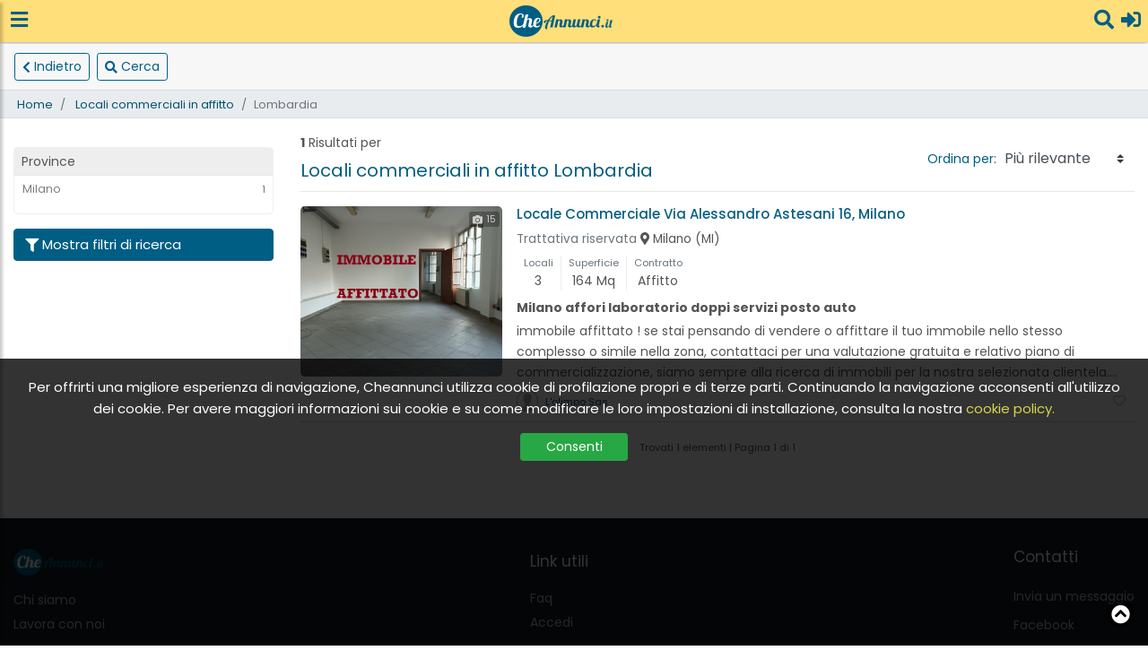

--- FILE ---
content_type: text/html; charset=UTF-8
request_url: https://www.cheannunci.it/locali-commerciali-in-affitto/lombardia
body_size: 9769
content:
<!DOCTYPE html>
<html lang="it">

<head>
    <meta charset="utf-8">
    <meta http-equiv="X-UA-Compatible" content="IE=edge">
    <meta name="viewport" content="width=device-width, initial-scale=1, shrink-to-fit=no">
    <meta name="author" content="Bigboss">

    <!-- CSS -->
<!--    <link rel="preload" href="https://fonts.googleapis.com/css?family=Poppins:300,400,500,600,700,800&display=swap" as="style">-->
    <link rel="preload" href="https://fonts.googleapis.com/css?family=Poppins:300,400,500,600,700,800" as="style">

<!--    <link rel="preload" href="/vendor/js/lazysizes.min.js" as="script"></link>-->
    <link rel="preload" href="/vendor/css/fontawesome-free-5.15.3-web/css/all.min.css" as="style">

    <link rel="preload" href="https://stackpath.bootstrapcdn.com/bootstrap/4.4.1/css/bootstrap.min.css" as="style">
    <link rel="preload" href="https://cdnjs.cloudflare.com/ajax/libs/magnific-popup.js/1.1.0/magnific-popup.min.css"
          as="style" integrity="sha256-PZLhE6wwMbg4AB3d35ZdBF9HD/dI/y4RazA3iRDurss=" crossorigin="anonymous">
    <link rel="preload" href="https://cdnjs.cloudflare.com/ajax/libs/OwlCarousel2/2.3.4/assets/owl.carousel.min.css"
          as="style" integrity="sha256-UhQQ4fxEeABh4JrcmAJ1+16id/1dnlOEVCFOxDef9Lw=" crossorigin="anonymous">
    <link rel="preload"
          href="https://cdnjs.cloudflare.com/ajax/libs/OwlCarousel2/2.3.4/assets/owl.theme.default.min.css" as="style"
          integrity="sha256-kksNxjDRxd/5+jGurZUJd1sdR2v+ClrCl3svESBaJqw=" crossorigin="anonymous">

    <link rel="preload" href="https://cdnjs.cloudflare.com/ajax/libs/slick-carousel/1.9.0/slick.min.css" as="style">
    <link rel="preload" href="https://cdnjs.cloudflare.com/ajax/libs/slick-carousel/1.9.0/slick-theme.css" as="style"
          integrity="sha256-etrwgFLGpqD4oNAFW08ZH9Bzif5ByXK2lXNHKy7LQGo=" crossorigin="anonymous">


          

    
    
    

    <link rel="preload" href="https://cdnjs.cloudflare.com/ajax/libs/jquery/3.5.1/jquery.min.js" as="script"
          integrity="sha512-bLT0Qm9VnAYZDflyKcBaQ2gg0hSYNQrJ8RilYldYQ1FxQYoCLtUjuuRuZo+fjqhx/qtq/1itJ0C2ejDxltZVFg=="
          crossorigin="anonymous">



    <link rel="preload" href="https://cdnjs.cloudflare.com/ajax/libs/popper.js/1.11.0/umd/popper.min.js" as="script"
          integrity="sha384-b/U6ypiBEHpOf/4+1nzFpr53nxSS+GLCkfwBdFNTxtclqqenISfwAzpKaMNFNmj4" crossorigin="anonymous">
    <link rel="preload" href="https://maxcdn.bootstrapcdn.com/bootstrap/4.4.1/js/bootstrap.min.js" as="script">
    <link rel="preload"
          href="https://cdnjs.cloudflare.com/ajax/libs/magnific-popup.js/1.1.0/jquery.magnific-popup.min.js" as="script"
          integrity="sha256-P93G0oq6PBPWTP1IR8Mz/0jHHUpaWL0aBJTKauisG7Q=" crossorigin="anonymous">



    <link rel="preload" href="https://cdnjs.cloudflare.com/ajax/libs/slick-carousel/1.9.0/slick.min.js" as="script">
    <link rel="preload"
          href="https://platform-api.sharethis.com/js/sharethis.js#property=5ede717c19e2830012a191e8&product=inline-share-buttons"
          as="script">

    <link rel="preload" href="/js/fe-app.js" as="script">
    <link rel="preload" href="/js/filters/posts-filters.js" as="script">
            <link rel="preload" href="/js/auth.js" as="script">
    
        
    <link rel="dns-prefetch" href="https://d28u99k7iivfz2.cloudfront.net/"/>
                        <link rel="preload" as="image" href="https://s3-eu-west-1.amazonaws.com/cheannunci/users/49263/posts/21765135/images/688b366a4a38b-affittato-20240111161945-copia-normalized.jpg"/>
            

<!--    <link rel="preconnect" href="https://tpc.googlesyndication.com"/>
    <link rel="preconnect" href="https://cheannunci.s3-eu-west-1.amazonaws.com"/>-->
    <link rel="preconnect" href="https://www.googletagmanager.com">



    <title>Locali commerciali in affitto Lombardia - Cheannunci.it</title>
<meta name="description" content="Cerchi offerte di Locali commerciali in affitto Lombardia? Trova la tua occasione fra le nostre proposte.">
<meta name="robots" content="index, follow">
<link rel="canonical" href="https://www.cheannunci.it/locali-commerciali-in-affitto/lombardia"/>


            <script type="application/ld+json">{"@context":"https:\/\/schema.org","@graph":[{"@type":"BreadcrumbList","itemListElement":[{"@type":"ListItem","position":1,"item":"https:\/\/www.cheannunci.it\/","name":"Home"},{"@type":"ListItem","position":2,"item":"https:\/\/www.cheannunci.it\/locali-commerciali-in-affitto","name":"Locali commerciali in affitto"},{"@type":"ListItem","position":3,"item":"https:\/\/www.cheannunci.it\/locali-commerciali-in-affitto\/lombardia","name":"Locali commerciali in affitto Lombardia"}]},{"@type":"SiteNavigationElement","itemListElement":[{"@type":"ListItem","position":1,"name":"Locali commerciali in affitto Milano","description":"Locali commerciali in affitto Milano","url":"https:\/\/www.cheannunci.it\/locali-commerciali-in-affitto\/lombardia\/milano"}]},{"@type":"Offer","name":"Milano Affori laboratorio doppi servizi posto auto","url":"https:\/\/www.cheannunci.it\/locali-commerciali-in-affitto\/lombardia\/milano\/milano\/milano-affori-laboratorio-doppi-servizi-posto-auto-21765135","image":"https:\/\/s3-eu-west-1.amazonaws.com\/cheannunci\/users\/49263\/posts\/21765135\/images\/688b366a4a38b-affittato-20240111161945-copia-normalized.jpg,https:\/\/s3-eu-west-1.amazonaws.com\/cheannunci\/users\/49263\/posts\/21765135\/images\/69281e842b851-download-normalized.jpg,https:\/\/s3-eu-west-1.amazonaws.com\/cheannunci\/users\/49263\/posts\/21765135\/images\/67c70345e8ed9-20240111161855-normalized.jpg,https:\/\/s3-eu-west-1.amazonaws.com\/cheannunci\/users\/49263\/posts\/21765135\/images\/6807704679d21-20250318152206-copia-normalized.jpg,https:\/\/s3-eu-west-1.amazonaws.com\/cheannunci\/users\/49263\/posts\/21765135\/images\/67dc20c5b824e-20250318151454-normalized.jpg,https:\/\/s3-eu-west-1.amazonaws.com\/cheannunci\/users\/49263\/posts\/21765135\/images\/67dc20dd28aa3-20250318151955-normalized.jpg,https:\/\/s3-eu-west-1.amazonaws.com\/cheannunci\/users\/49263\/posts\/21765135\/images\/67c7035ec80e4-20230712113420-normalized.jpg,https:\/\/s3-eu-west-1.amazonaws.com\/cheannunci\/users\/49263\/posts\/21765135\/images\/67c7037063c67-20230712114158-copia-normalized.jpg,https:\/\/s3-eu-west-1.amazonaws.com\/cheannunci\/users\/49263\/posts\/21765135\/images\/67c7037500ecd-img-20250218-wa0009-normalized.jpg,https:\/\/s3-eu-west-1.amazonaws.com\/cheannunci\/users\/49263\/posts\/21765135\/images\/67c7039b92443-20230712114036-normalized.jpg,https:\/\/s3-eu-west-1.amazonaws.com\/cheannunci\/users\/49263\/posts\/21765135\/images\/67c703a77d24b-20240111162448-normalized.jpg,https:\/\/s3-eu-west-1.amazonaws.com\/cheannunci\/users\/49263\/posts\/21765135\/images\/67c703ae6ba8e-pianta-web-sestini-normalized.jpg,https:\/\/s3-eu-west-1.amazonaws.com\/cheannunci\/users\/49263\/posts\/21765135\/images\/67dc20ba173f1-20250318155133-normalized.jpg,https:\/\/s3-eu-west-1.amazonaws.com\/cheannunci\/users\/49263\/posts\/21765135\/images\/67dc20e78ed7a-20250318152015-normalized.jpg,https:\/\/s3-eu-west-1.amazonaws.com\/cheannunci\/users\/49263\/posts\/21765135\/images\/680770232712c-20250318150936-copia-normalized.jpg","description":"Immobile Affittato ! Se stai pensando di vendere o affittare il tuo immobile nello stesso complesso o simile nella zona, contattaci per una valutazione gratuita e relativo piano di commercializzazione, siamo sempre alla ricerca di immobili per la nostra selezionata clientela. Milano Affori Via A. Astesani 16 ingresso pedonale e carraio da via Bartolomeo Sestini comodo con stazione M3 FN e principali servizi proponiamo Locale commerciale Cat. C\/3 (uso laboratorio) con n. 1 posto auto scoperto all’interno del cortile condominiale L’accesso all’immobile è dal piano terra, da doppie porte in ferro, il laboratorio di mq. 130 ca. è al 1° piano, con altezza interna di 3,50 ca. L’entrata al locale è da porte blindate a bussola ad interblocco ed è suddiviso in 3 stanze comunicanti tra loro, la disposizione interna dei locali è raffigurata dalla planimetria pubblicata. I locali sono luminosi e tutti finestrati. Presente disimpegno \/spogliatoio con doppi servizi (uno ampio con doccia) e ampio terrazzo. Dotato di cassaforte, impianto aria condizionata, predisposizione antifurto, inferiate alle finestre, riscaldamento autonomo, alimentazione Volt 220 (predisposizione a 380). L’immobile non è dotato di ascensore\/montacarichi, canna fumaria e seconda uscita di sicurezza. Per la sua disposizione si presta ad utilizzo uso ufficio \/ studio. Gli arredi e ornamenti presenti nelle foto non sono oggetto della locazione. Canone mensile 1.800,00, spese gestione ordinaria euro 50,00 al mese. Sono richieste referenze. Classe energetica E 365,70kWh\/m2a. Le visite sono programmate direttamente sul posto solo dopo un primo contatto telefonico di informazioni Per informazioni l'Olimpo Affori 380\/3181140 02\/66220400","seller":{"@type":"Person","url":"https:\/\/www.cheannunci.it\/lombardia\/milano\/milano\/lolimpo-sas-u49263","name":"L'olimpo Sas"}}]}</script>
    
<!-- Favicons-->
    <link rel="shortcut icon" href="/images/favicon.ico" type="image/x-icon">

<!-- GOOGLE WEB FONT -->
<!--    <link href="https://fonts.googleapis.com/css?family=Poppins:300,400,500,600,700,800&display=swap" rel="stylesheet">-->

    <!-- BASE CSS -->
    <link href="https://stackpath.bootstrapcdn.com/bootstrap/4.4.1/css/bootstrap.min.css" rel="stylesheet">

    
    <link rel="stylesheet" href="https://cdnjs.cloudflare.com/ajax/libs/magnific-popup.js/1.1.0/magnific-popup.min.css"
          integrity="sha256-PZLhE6wwMbg4AB3d35ZdBF9HD/dI/y4RazA3iRDurss=" crossorigin="anonymous"/>

    
    <link rel="stylesheet" href="https://cdnjs.cloudflare.com/ajax/libs/OwlCarousel2/2.3.4/assets/owl.carousel.min.css"
          integrity="sha256-UhQQ4fxEeABh4JrcmAJ1+16id/1dnlOEVCFOxDef9Lw=" crossorigin="anonymous"/>
    <link rel="stylesheet"
          href="https://cdnjs.cloudflare.com/ajax/libs/OwlCarousel2/2.3.4/assets/owl.theme.default.min.css"
          integrity="sha256-kksNxjDRxd/5+jGurZUJd1sdR2v+ClrCl3svESBaJqw=" crossorigin="anonymous"/>


    
     <link rel="stylesheet" href="/vendor/css/fontawesome-free-5.15.3-web/css/all.min.css" />

    
    <link rel="stylesheet" href="https://cdnjs.cloudflare.com/ajax/libs/slick-carousel/1.9.0/slick.min.css"/>
    <link rel="stylesheet" href="https://cdnjs.cloudflare.com/ajax/libs/slick-carousel/1.9.0/slick-theme.css"
          integrity="sha256-etrwgFLGpqD4oNAFW08ZH9Bzif5ByXK2lXNHKy7LQGo=" crossorigin="anonymous"/>

            <style>

    </style>

    
    <!--    <link rel=" stylesheet" href="https://unpkg.com/swiper/swiper-bundle.min.css" />-->

    <link href="/css/app.css" rel="stylesheet">


</head>

<body>


<div id="main">

<!--        <div id="preloader">
            <div data-loader="circle-side"></div>
        </div>-->
<!--    <div>
        
        </div>-->

    <div class="bootstrap-left-sidebar-wrapper">
    <!-- Sidebar -->
    <nav id="bootstrap-left-sidebar">
        <div class="sidebar-header d-flex justify-content-between align-items-center">
            <img src="/images/logo.png" width="115" height="35" data-retina="true"
                 alt="Cheannunci.it" class="logo_normal" style="width: 115px; height:35px;">
            <div id="dismiss" class="d-flex align-items-center justify-content-center">
                <i class="fas fa-times"></i>
            </div>
        </div>
        <ul>
            <li>
                <a href="https://www.cheannunci.it" class="d-flex align-items-center" title="Torna alla Home">
                    <i class="fas fa-home mr-2"></i>
                    Home                </a>
            </li>

                            <li>
                    <a href="#sign-in-dialog" class="magnific-popup-toggle d-flex align-items-center"
                       data-event="auth-box-required"
                       title="Pubblica">
                        <i class="fas fa-bullhorn mr-2"></i>
                        Pubblica                    </a>
                </li>
            
            <li>
                <a href="https://www.cheannunci.it/cart/bb-wishlist" class="cart-menu-btn d-flex align-items-center"
                   title="Annunci preferiti">
                    <i class="far fa-star mr-2"></i>
                    Annunci preferiti <span class="favorite-posts-counter d-inline bb-wishlist-items-number"></span>
                </a>
            </li>

            <li>
                <a href="#filters-modal" class="magnific-popup-toggle close-menu-on-click d-flex align-items-center"
                   data-event="main-filter-required">
                    <i class="fas fa-search mr-2"></i>Cerca
                </a>
            </li>

                            <li>
                    <a href="#sign-in-dialog" class="magnific-popup-toggle close-menu-on-click d-flex align-items-center"
                       data-event="auth-box-required"
                       title="Accedi">
                        <i class="fas fa-sign-in-alt mr-2"></i>
                         Accedi                    </a>
                </li>
            
        </ul>
    </nav>

    <!-- Dark Overlay element -->
    <div class="overlay"></div>
</div>
        <header id="top-bar" class="header pr-2 pl-2 d-flex justify-content-between align-items-center ">
    <a class="ml-1 toggle-main-menu" href="javascript:void(0);">
        <i class="fas fa-bars"></i>
    </a>
    <div class="logo">
        <a href="https://www.cheannunci.it">
            <img src="/images/logo.png" width="115" height="35" data-retina="true" alt="Cheannunci.it" class="logo_normal"
            style="width: 115px; height:35px;"
            >
        </a>
    </div>
    <div class="d-flex justify-content-between align-items-center">
        
        <a href="#filters-modal" class="magnific-popup-toggle close-menu-on-click" data-event="main-filter-required" title="Apri filtri di ricerca">
            <i class="fas fa-search"></i>
        </a>
                    <a href="#sign-in-dialog" class="ml-2 magnific-popup-toggle" data-event="auth-box-required"
               title="Accedi">
                <i class="fas fa-sign-in-alt"></i>
            </a>
            </div>
</header>
    <div id="header-sticky-bar">
        <div class="" id="sticky-bar">
    <div class="d-flex text-center m-0 p-2  align-items-center">

        
        <div class="sticky-button ml-2">
            <a style="" class="btn btn-sm btn-outline-info d-flex align-items-center" href="javascript:history.back();"
                title="Indietro">
                <i class="fas fa-chevron-left mr-1"></i> Indietro
            </a>
        </div>

        <div class="sticky-button ml-2">
            <a href="#filters-modal" class="magnific-popup-toggle close-menu-on-click" data-event="main-filter-required">
                <div class="btn btn-sm btn-outline-info d-flex  align-items-center" style="">
                    <i class="fas fa-search mr-1"></i>
                    Cerca
                </div>
            </a>
        </div>
        
        
        <!--
           <div class="sticky-button position-relative">
            <a href="https://www.cheannunci.it/cart/bb-wishlist" title="Preferiti">
                <i aria-hidden="true" class="icon_heart_alt"></i>
                <span class="bb-wishlist-items-number"></span>
                <div class="">Preferiti</div>
            </a>
            </div>
    -->

    </div>
</div>



    </div>
        <div class="d-none d-md-block">
    <div style="background-color:#e9ecef; border-bottom: 1px solid #dcdcdc;" id="breadcrumbs">
        <div class="container-fluid">
            <nav aria-label="breadcrumb">
                <ol class="breadcrumb">
                    <li class="breadcrumb-item"><a href="https://www.cheannunci.it">Home</a></li>

                                                                        <li class="breadcrumb-item">
                                <a href="https://www.cheannunci.it/locali-commerciali-in-affitto" title="Locali commerciali in affitto" >
                                    Locali commerciali in affitto
                                </a>
                            </li>
                                                                                                <li class="breadcrumb-item active" aria-current="page">Lombardia</li>
                                                            </ol>
            </nav>
        </div>
    </div>
    </div>

    
        <div class="container-fluid mt-2 mb-3">
        <div class="row">
            <div class="col-md-3 d-none d-md-block" style="">
                <div class="pt-0">


                    

                                                                                                        <div class="mt-4 side-bar-sp-box position-relative">
                                    <div class="pl-2 pr-2 pt-1 pb-1"
                                         style="background-color: #eee; border-bottom: 1px solid #e8e8e8;">
                                        Province</div>

                                    <div class="sp-list-container pl-2 pr-2">
                                        <ul class="">
                                                                                            <li class="d-flex justify-content-between align-items-center">
                                                                                                            <a href="https://www.cheannunci.it/locali-commerciali-in-affitto/lombardia/milano"
                                                           title="Locali Commerciali In Affitto Milano">
                                                            Milano

                                                        </a>
                                                        <small class="text-muted">1</small>
                                                    
                                                </li>
                                                                                    </ul>
                                    </div>
                                    <div class="position-absolute"
                                         style="width: 94%; height: 22px; bottom: 1px; left:2px; background-image: linear-gradient(#ffffff54, white);">
                                    </div>
                                </div>
                                                                        
                    <div class="mt-3 NOfilters-header">
                        <a style="font-size:15px;" href="#filters-modal"
                           class="btn btn-info btn-block magnific-popup-toggle d-flex align-items-center"
                           data-event="main-filter-required">
                            <i class="fas fa-filter mr-1"></i>Mostra filtri di ricerca</a>
                    </div>
                </div>
            </div>
            <div class="col-md-9">
                <div class="mt-2 mb-3 list-header  d-md-flex align-items-center justify-content-between">
                    <div>
                        <div><b>1</b> Risultati per
                        </div>
                        <h1 class="mt-2 mr-2" style="font-weight: 400;">Locali commerciali in affitto Lombardia</h1>
                    </div>
                    <div class="d-flex align-items-center">
                        <div style="color:#005e84;">Ordina per:</div>
                    <select class="ml-2 custom-select order-selector" name="sort"><option value="score">Più rilevante</option><option value="price-asc">Dal più economico</option><option value="price-desc">Dal più caro</option><option value="created-desc">Dal più recente</option><option value="created-asc">Dal meno recente</option></select>
                    <!--
                        <div class="d-none d-md-block layout_view ml-2">
                            <a href="https://www.cheannunci.it/locali-commerciali-in-affitto/lombardia?listingType=vertical">
                                <i class="icon-th"></i>
                            </a>
                            <a
                                href="https://www.cheannunci.it/locali-commerciali-in-affitto/lombardia?listingType=horizontal">
                                <i class="icon-th-list"></i>
                            </a>
                        </div>
                        -->
                    </div>
                </div>
                <div class="posts-list">
                    <div class="row box_list p-0">

    <div class="col-sm-4 col-md-3 pl-0 pr-0 pr-md-2 text-center">
        <figure class="position-relative" style="background-color:rgb(247,247,247);">
    <a class="NOposition-md-absolute" href="/locali-commerciali-in-affitto/lombardia/milano/milano/milano-affori-laboratorio-doppi-servizi-posto-auto-21765135" style="left:0px; top:0px;">
    <!--        <small class="category">
                    <i class="icon_pin_alt"></i>
        Milano (MI)
                        </small>-->

                    <div class="image-mask is-loading" data-src="https://s3-eu-west-1.amazonaws.com/cheannunci/users/49263/posts/21765135/images/688b366a4a38b-affittato-20240111161945-copia-normalized.jpg"></div>

<!--            <img src="/images/1x1.png"
                 style="min-height: 150px;"
                 data-src="https://s3-eu-west-1.amazonaws.com/cheannunci/users/49263/posts/21765135/images/688b366a4a38b-affittato-20240111161945-copia-normalized.jpg"
                 class="lazyload img-fluid "
                 width="330"
                 height="248"
                 onerror="this.onerror=null; this.src='/images/no-picture.png';"
                 alt="Milano Affori laboratorio doppi servizi posto auto">-->
                <!-- <div class="read_more"><span>Guarda</span></div> -->
                    <small class="images-counter d-flex align-items-center">
                <i class="fas fa-camera mr-1"></i>
                15</small>
            </a>
</figure>
        
    </div>
    <div class="mt-2 mt-md-0 mt-sm-0 col-sm-8 col-md-9 pl-0 pr-0 pl-md-2 pl-sm-2 pr-md-2 flex-column justify-content-between"
         style="overflow: hidden;">
        <div class="d-md-flex align-items-center" style="min-width: 0px;">
            <a href="/locali-commerciali-in-affitto/lombardia/milano/milano/milano-affori-laboratorio-doppi-servizi-posto-auto-21765135" class="mt-1 mt-md-0 d-block d-md-inline ellipsis">
                <h2 class="m-0 p-0 ellipsis">
                                            Locale Commerciale Via Alessandro Astesani 16, Milano
                                    </h2>
            </a>
        </div>

        <div class="price mr-1 mt-2 d-flex align-items-center">
                            <small class="text-muted">
                    Trattativa riservata                </small>
            
                            <small class="ml-1 d-flex align-items-center">
                    <i class="fas fa-map-marker-alt mr-1"></i>
                                        Milano (MI)
                </small>
                    </div>

        <div class="mt-2">
            <div class="d-md-flex align-items-md-center flex-md-wrap">
    <div class="mt-2 mt-md-0 d-flex align-items-center justify-content-start flex-wrap features text-center">
        
                    <div>
                <small class="text-muted d-block">Locali</small>
                3
            <!-- <i class="icon_folder-alt" aria-hidden="true"></i> -->
            </div>
        
                    <div>
                <small class="text-muted d-block">Superficie</small>
                164 mq
            </div>
        
        
                    <div>
                <small class="text-muted d-block">Contratto</small>
                Affitto
            </div>
        
        
        
        

        
        
            </div>
</div>
        </div>

        <div class="mt-0 mt-md-2 d-none d-md-block">
                            <b class="d-block">Milano affori laboratorio doppi servizi posto auto</b>
                                        <div class="text mt-1">
                    Immobile Affittato ! Se stai pensando di vendere o affittare il tuo immobile nello stesso complesso o simile nella zona, contattaci per una valutazione gratuita e relativo piano di commercializzazione, siamo sempre alla ricerca di immobili per la nostra selezionata clientela. Milano Affori Via A. Astesani 16 ingresso pedonale e carraio da via Bartolomeo Sestini comodo con stazione M3 FN e principali servizi proponiamo Locale commerciale Cat. C/3 (uso laboratorio) con n. 1 posto auto scoperto all’interno del cortile condominiale L’accesso all’immobile è dal piano terra, da doppie porte in ferro, il laboratorio di mq. 130 ca. è al 1° piano, con altezza interna di 3,50 ca. L’entrata al locale è da porte blindate a bussola ad interblocco ed è suddiviso in 3 stanze comunicanti tra loro, la disposizione interna dei locali è raffigurata dalla planimetria pubblicata. I locali sono luminosi e tutti finestrati. Presente disimpegno /spogliatoio con doppi servizi (uno ampio con doccia) e ampio terrazzo. Dotato di cassaforte, impianto aria condizionata, predisposizione antifurto, inferiate alle finestre, riscaldamento autonomo, alimentazione Volt 220 (predisposizione a 380). L’immobile non è dotato di ascensore/montacarichi, canna fumaria e seconda uscita di sicurezza. Per la sua disposizione si presta ad utilizzo uso ufficio / studio. Gli arredi e ornamenti presenti nelle foto non sono oggetto della locazione. Canone mensile 1.800,00, spese gestione ordinaria euro 50,00 al mese. Sono richieste referenze. Classe energetica E 365,70kWh/m2a. Le visite sono programmate direttamente sul posto solo dopo un primo contatto telefonico di informazioni Per informazioni l'Olimpo Affori 380/3181140 02/66220400
                </div>
                    </div>

        <div class="mt-1 d-flex justify-content-between align-self-end">

                            <div class="d-flex align-items-center">
                    
                    <img height="24" width="24"
                         alt="L&#039;olimpo Sas"
                         src="/images/default-user-image-xs.png"
                    />

                    <a class="ml-2" href="lombardia/milano/milano/lolimpo-sas-u49263"
                       title="L&#039;olimpo Sas"><small>L&#039;olimpo Sas</small></a>

                </div>
            
            <div class="d-flex justify-content-between align-items-center">
                <!--
                <div class="action-button">
                                        <a href="#sign-in-dialog" class="magnific-popup-toggle">
                        <span class="far fa-envelope"></span>
                    </a>
                                </div>-->
                <div class="action-button">

                    <i  data-signature="App.Post.21765135"
                       class="far fa-heart bb-wishlist"></i>
                    
                </div>
            </div>
        </div>


        
        
        

    </div>
</div>

            
    <div class="text-center d-flex flex-column">
        <small style="display:inline-block; margin-bottom:10px;">
    Trovati 1 elementi | Pagina 1 di 1
</small>        
    </div>



                </div>
            </div>
        </div>
    </div>
    

<!-- Sign In Popup -->
            <div
    id="sign-in-dialog" class="zoom-anim-dialog mfp-hide magnific-popup">
    <div id="auth"
                     termsAndConditionsUrl="https://www.cheannunci.it/blog/termini-e-condizioni"
                     privacyUrl="https://www.cheannunci.it/blog/privacy-cookies-policy"
                     loginEp="https://www.cheannunci.it/login"
                     facebookEp="https://www.cheannunci.it/auth/facebook"
                     googleEp="https://www.cheannunci.it/auth/google"
                     resetPasswordEp="https://www.cheannunci.it/password/email" registerEp="https://www.cheannunci.it/register"
                     recaptchaSiteKey="6Ldkx7sUAAAAAPgj9EwcsIfgY3ITeEIx9X7w0_T7">
                </div>
</div>

    
    
    <div id="filters-modal" class="zoom-anim-dialog mfp-hide magnific-popup">
    <div class="small-dialog-header">
        <h3>Cosa cerchi</h3>
    </div>
    <div class="">
    <div class="p-3">
                <filters searchUrl="https://www.cheannunci.it/cerca" filtersUrl="https://www.cheannunci.it/filters"
                         currentUrl="https://www.cheannunci.it/locali-commerciali-in-affitto/lombardia"
                         currentRequest="{}"
                         searchPagesDefaultRoute="https://www.cheannunci.it/cerca"
                         searchPagesSearchEndpoint="https://www.cheannunci.it/filters/sp/search"
                         placeholder="Cosa stai cercando?"
                         sp="{&quot;slug&quot;:&quot;locali-commerciali-in-affitto\/lombardia&quot;,&quot;type&quot;:&quot;category-contract-type-region&quot;,&quot;name&quot;:&quot;Locali commerciali in affitto Lombardia&quot;,&quot;criteria&quot;:{&quot;macro_category_id&quot;:27,&quot;category_id&quot;:&quot;28&quot;,&quot;contract_type_id&quot;:&quot;20&quot;,&quot;region_id&quot;:&quot;lombardia&quot;},&quot;labels&quot;:{&quot;category_name&quot;:&quot;locali commerciali&quot;,&quot;macro_category_name&quot;:&quot;immobili commerciali&quot;,&quot;contract_type_name&quot;:&quot;affitto&quot;,&quot;region_name&quot;:&quot;Lombardia&quot;},&quot;breadcrumbs&quot;:[{&quot;name&quot;:&quot;Locali commerciali in affitto&quot;,&quot;title&quot;:&quot;Locali commerciali in affitto&quot;,&quot;slug&quot;:&quot;locali-commerciali-in-affitto&quot;},{&quot;name&quot;:&quot;Lombardia&quot;,&quot;title&quot;:&quot;Locali commerciali in affitto Lombardia&quot;,&quot;slug&quot;:&quot;locali-commerciali-in-affitto\/lombardia&quot;}],&quot;created_at&quot;:&quot;2025-11-27 20:30:03&quot;,&quot;updated_at&quot;:&quot;2025-11-27 20:30:03&quot;,&quot;last_counter_update&quot;:&quot;2026-01-23 12:15:15&quot;,&quot;count&quot;:1,&quot;place&quot;:{&quot;name&quot;:&quot;Lombardia&quot;,&quot;subtitle&quot;:&quot;Regione&quot;,&quot;criteria&quot;:{&quot;region_id&quot;:&quot;lombardia&quot;}}}" q="">
                </filters>
            </div>
    </div>
</div>



    <footer>
    <div class="container-fluid">
        <div class="d-md-flex justify-content-between align-items-center">
            <div class="">
                <img src="/images/logo.png" width="100" height="30" data-retina="true" alt="Cheannunci.it"/>
                <ul class="mt-3">
                    <li>
                        <a href="https://www.cheannunci.it/blog/chi-siamo"
                           title="Chi siamo">
                            Chi siamo                        </a>
                    </li>
                    <li><a href="https://www.cheannunci.it/blog/lavora-con-noi"
                           title="Lavora con noi">
                            Lavora con noi                        </a>
                    </li>
                </ul>
            </div>
            <div class="">
                <div class="m-0 p-0 column-section-title">Link utili</div>
                <ul class="mt-md-3 mt-2">
                    <li><a href="https://www.cheannunci.it/blog/faq"
                           title="Faq">
                            Faq                        </a>
                    </li>
                    
                    
                                            <li>
                            <a href="#sign-in-dialog" class="magnific-popup-toggle" data-event="auth-box-required"
                               title="Accedi">
                                Accedi                            </a>

                        </li>
                    
                </ul>
            </div>
            <div>
                <div class="column-section-title m-0 p-0">Contatti                    <ul class="mt-md-3 mt-2">
                        <li>
                            <a href="https://www.cheannunci.it/contatti"
                               title="Invia un messaggio">
                                Invia un messaggio                            </a>
                        </li>
                        <li>
                            <a href="https://www.facebook.com/Cheannunci.it" rel="noopener" title="Facebook" target="_blank">Facebook</a>
                        </li>
                    </ul>
                </div>
            </div>
        </div>


        <div id="bottom-text">
            <ul>
                <li>
                    <a href="https://www.cheannunci.it/blog/termini-e-condizioni">
                        Termini e condizioni                    </a>
                </li>
                <li>
                    <a href="https://www.cheannunci.it/blog/privacy-cookies-policy">
                        Cookie & Privacy policy                    </a>
                </li>

                <li>© 2026 Cheannunci.it - P.IVA 04631290873</li>
            </ul>
        </div>
    </div>
</footer>
    <div id="toTop">
        <i class="fas fa-chevron-circle-up"></i>
    </div>

    
    

    
    
</div>


<bbcart token="HXOqK1YGpQHiK5XltPg6QNJKsUza9978qFqzmc8U"
        widgetsClasses="[&quot;bb-sales&quot;,&quot;bb-wishlist&quot;,&quot;bb-favorites&quot;]"
        cartsEndpoint="https://www.cheannunci.it/bb-cart" itemsEndpoint="https://www.cheannunci.it/bb-cart/items">
</bbcart>

<div class="js-cookie-consent cookie-consent" style="width: 100%;
background-color: rgba(0, 0, 0, 0.8);
position: fixed;
z-index: 999;
color: white;
padding: 20px;
bottom:0;
font-size: 15px;
text-align: center;
height: 320px;
">

    <span class="cookie-consent__message">
        Per offrirti una migliore esperienza di navigazione, Cheannunci utilizza cookie di profilazione propri e di terze parti. 
    Continuando la navigazione acconsenti all'utilizzo dei cookie. Per avere maggiori informazioni sui cookie e su 
    come modificare le loro impostazioni di installazione, consulta la nostra 
    <a style="color:#d4d44d;" title="Informativa sui cookie & sulla policy" href="https://www.cheannunci.it/blog/privacy-cookies-policy">cookie policy.</a>
    </span>

    <br/>
    <button class="js-cookie-consent-agree cookie-consent__agree btn btn-sm btn-success" style="margin-top: 15px; width: 120px;">
        Consenti
    </button>

</div>

    <script>

        window.laravelCookieConsent = (function () {

            const COOKIE_VALUE = 1;
            const COOKIE_DOMAIN = 'www.cheannunci.it';

            function consentWithCookies() {
                setCookie('laravel_cookie_consent', COOKIE_VALUE, 7300);
                hideCookieDialog();
            }

            function cookieExists(name) {
                return (document.cookie.split('; ').indexOf(name + '=' + COOKIE_VALUE) !== -1);
            }

            function hideCookieDialog() {
                const dialogs = document.getElementsByClassName('js-cookie-consent');

                for (let i = 0; i < dialogs.length; ++i) {
                    dialogs[i].style.display = 'none';
                }
            }

            function setCookie(name, value, expirationInDays) {
                const date = new Date();
                date.setTime(date.getTime() + (expirationInDays * 24 * 60 * 60 * 1000));
                document.cookie = name + '=' + value
                    + ';expires=' + date.toUTCString()
                    + ';domain=' + COOKIE_DOMAIN
                    + ';path=/';
            }

            if (cookieExists('laravel_cookie_consent')) {
                hideCookieDialog();
            }

            const buttons = document.getElementsByClassName('js-cookie-consent-agree');

            for (let i = 0; i < buttons.length; ++i) {
                buttons[i].addEventListener('click', consentWithCookies);
            }

            return {
                consentWithCookies: consentWithCookies,
                hideCookieDialog: hideCookieDialog
            };
        })();
    </script>





<!--<script src="https://code.jquery.com/jquery-3.4.1.min.js" integrity="sha256-CSXorXvZcTkaix6Yvo6HppcZGetbYMGWSFlBw8HfCJo=" crossorigin="anonymous"></script>-->

<script src="https://cdnjs.cloudflare.com/ajax/libs/jquery/3.5.1/jquery.min.js"
        integrity="sha512-bLT0Qm9VnAYZDflyKcBaQ2gg0hSYNQrJ8RilYldYQ1FxQYoCLtUjuuRuZo+fjqhx/qtq/1itJ0C2ejDxltZVFg=="
        crossorigin="anonymous"></script>

<script async src="https://cdnjs.cloudflare.com/ajax/libs/popper.js/1.11.0/umd/popper.min.js"
        integrity="sha384-b/U6ypiBEHpOf/4+1nzFpr53nxSS+GLCkfwBdFNTxtclqqenISfwAzpKaMNFNmj4" crossorigin="anonymous">
</script>
<script async src="https://maxcdn.bootstrapcdn.com/bootstrap/4.4.1/js/bootstrap.min.js"></script>

<script src="https://cdnjs.cloudflare.com/ajax/libs/magnific-popup.js/1.1.0/jquery.magnific-popup.min.js"
        integrity="sha256-P93G0oq6PBPWTP1IR8Mz/0jHHUpaWL0aBJTKauisG7Q=" crossorigin="anonymous"></script>
<script src="https://cdnjs.cloudflare.com/ajax/libs/OwlCarousel2/2.3.4/owl.carousel.min.js"
        integrity="sha256-pTxD+DSzIwmwhOqTFN+DB+nHjO4iAsbgfyFq5K5bcE0=" crossorigin="anonymous"></script>

<!--<script src="/vendor/js/lazysizes.min.js"></script>-->

<script src="https://cdnjs.cloudflare.com/ajax/libs/slick-carousel/1.9.0/slick.min.js"></script>

<script type='text/javascript'
        src='https://platform-api.sharethis.com/js/sharethis.js#property=5ede717c19e2830012a191e8&product=inline-share-buttons'
        async='async'></script>

<!-- cdnjs -->
<script type="text/javascript" src="//cdnjs.cloudflare.com/ajax/libs/jquery.lazy/1.7.9/jquery.lazy.min.js"></script>
<script type="text/javascript" src="//cdnjs.cloudflare.com/ajax/libs/jquery.lazy/1.7.9/jquery.lazy.plugins.min.js"></script>




    <script async src="/js/auth.js"></script>

<script async src="/js/filters/posts-filters.js"></script>

<script async src="/js/bb-cart/bb-cart.js"></script>
<script src="/js/fe-app.js"></script>


<!-- Global site tag (gtag.js) - Google Analytics -->
    <script async src="https://www.googletagmanager.com/gtag/js?id=UA-3291840-5"></script>
    <script>
        window.dataLayer = window.dataLayer || [];

        function gtag() {
            dataLayer.push(arguments);
        }

        gtag('js', new Date());
        gtag('config', 'UA-3291840-5');
    </script>



<!-- Hotjar Tracking Code for www.cheannunci.it -->
<!--<script async>
    (function (h, o, t, j, a, r) {
        h.hj = h.hj || function () {
            (h.hj.q = h.hj.q || []).push(arguments)
        };
        h._hjSettings = {hjid: 2413526, hjsv: 6};
        a = o.getElementsByTagName('head')[0];
        r = o.createElement('script');
        r.async = 1;
        r.src = t + h._hjSettings.hjid + j + h._hjSettings.hjsv;
        a.appendChild(r);
    })(window, document, 'https://static.hotjar.com/c/hotjar-', '.js?sv=');
</script>-->


        

    <!-- SWIPER -->
    <!-- <script src="https://unpkg.com/swiper/swiper-bundle.min.js"></script> -->

    <script src="/js/fe-posts.js?id=52cb96ca88cda73f0933"></script>
    <script>
        $(document).ready(function () {

                        var urlOrder = "https://www.cheannunci.it/locali-commerciali-in-affitto/lombardia/?";

            $('.order-selector').on('change', function () {
                window.location.href = urlOrder + "sort=" + $(this).val();
            });

        });

        /*const swiper = new Swiper('.swiper-container', {
            // Optional parameters
            //direction: 'vertical',
            loop: true,

            // If we need pagination
            pagination: {
                el: '.swiper-pagination',
                dynamicBullets: true,
            },

            // Navigation arrows
            navigation: {
                nextEl: '.swiper-button-next',
                prevEl: '.swiper-button-prev',
            },

            // And if we need scrollbar
            scrollbar: {
                el: '.swiper-scrollbar',
            },
        });*/


    </script>

    <script>
        function scrollToUserBox() {
            let element = document.getElementById('sidebar');
            if(element) {
                element.scrollIntoView({behavior: "smooth", block: "end", inline: "nearest"});
            }
        } 
    </script>

<script>


    $(document).ready(function () {

        /*
        $('.lazy').Lazy({
            scrollDirection: 'vertical',
            effect: "fadeIn",
            //effectTime: 2000,
            //threshold: 0,
            visibleOnly: true,
            delay:1000,
            onError: function (element) {
                element.attr('src', '/images/no-picture.png');
            },

            beforeLoad: function(element) {
                // called before an elements gets handled
            },
            afterLoad: function(element) {

                // called after an element was successfully handled
            },
            onFinishedAll: function() {
                if( !this.config("autoDestroy") )
                    this.destroy();
            },
        });
         */
    });

</script>



</body>

</html>
